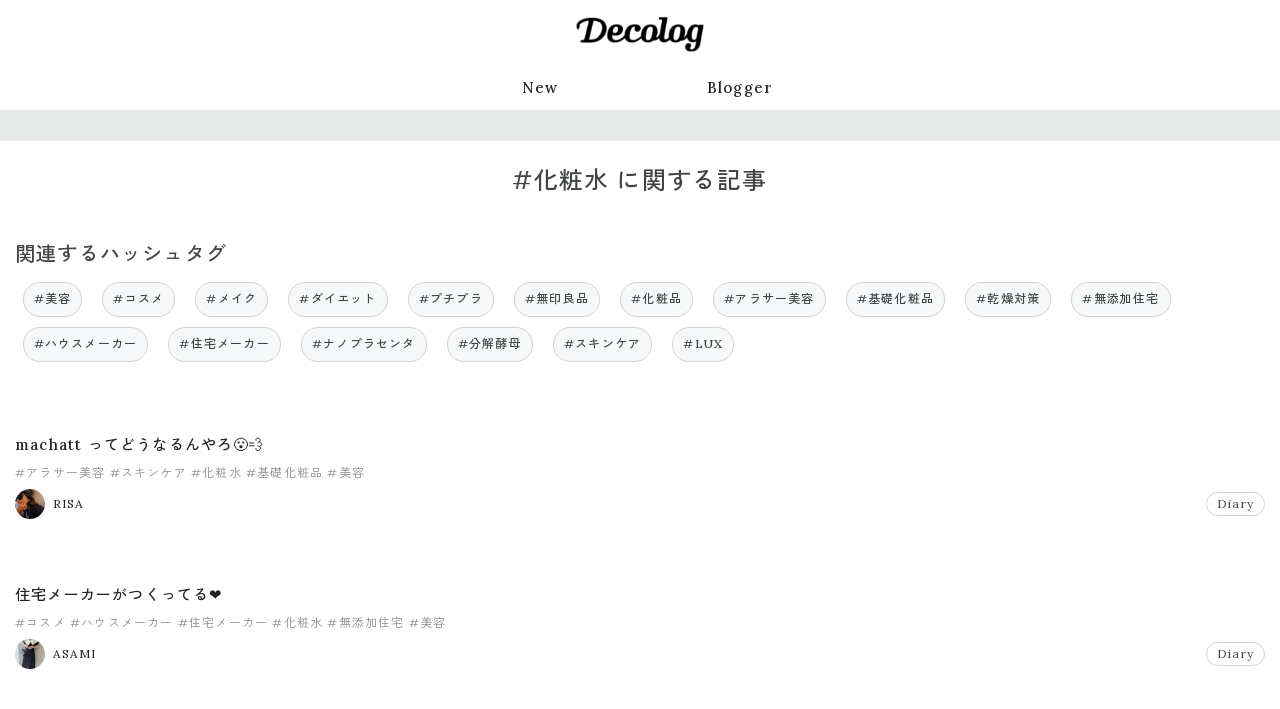

--- FILE ---
content_type: text/html; charset=utf-8
request_url: https://www.dclog.jp/n/tags/%E5%8C%96%E7%B2%A7%E6%B0%B4
body_size: 6669
content:
<!DOCTYPE html>











<html lang="ja" prefix="og: https://ogp.me/ns#" >
<head>
    <meta charset="UTF-8">
    <title>#化粧水 に関する記事 | Decolog</title>
    <meta name="viewport" content="width=device-width,initial-scale=1">

    

    <link rel="preconnect" href="//cdn.clipkit.co">
    <link rel="preconnect" href="//www.google-analytics.com">
    <link rel="preconnect" href="//www.googletagmanager.com">
    <link rel="preconnect" href="//pagead2.googlesyndication.com">
    <link rel="preconnect" href="https://fonts.googleapis.com">
    <link rel="preconnect" href="https://fonts.gstatic.com" crossorigin>

    
<link rel="canonical" href="https://www.dclog.jp/n/tags/%E5%8C%96%E7%B2%A7%E6%B0%B4">


    <meta name="description" content="Decologは、ライフスタイルメディアにリニューアルしました。">







<meta name="thumbnail" content="https://cdn.clipkit.co/tenants/1473/sites/images/000/000/001/square/8ee58009-c323-41b5-97b4-3a6987e22f00.png?1687248865">
<meta property="og:title" content="#化粧水 に関する記事">
<meta property="og:type" content="website">
<meta property="og:image" content="https://cdn.clipkit.co/tenants/1473/sites/images/000/000/001/large/8ee58009-c323-41b5-97b4-3a6987e22f00.png?1687248865">
<meta property="og:url" content="https://www.dclog.jp/n/tags/%E5%8C%96%E7%B2%A7%E6%B0%B4">
<meta property="og:site_name" content="Decolog">
<meta name="twitter:card" content="summary_large_image">


    <meta name="format-detection" content="telephone=no">
    <link rel="shortcut icon" href="https://cdn.clipkit.co/tenants/1473/sites/favicons/000/000/001/square/b7013b3a-1b61-4165-9d3c-648039411d7a.png?1687249004" type="image/vnd.microsoft.icon">
    <link rel="apple-touch-icon" href="https://cdn.clipkit.co/tenants/1473/sites/touch_icons/000/000/001/square/b0a25d0e-0029-4a8f-977a-05657f66937e.png?1687249004">

    
        

        <script>window.dataLayer = window.dataLayer || [];</script>
        

        <!-- Google Tag Manager -->
        <script>(function(w,d,s,l,i){w[l]=w[l]||[];w[l].push({'gtm.start':
        new Date().getTime(),event:'gtm.js'});var f=d.getElementsByTagName(s)[0],
        j=d.createElement(s),dl=l!='dataLayer'?'&l='+l:'';j.async=true;j.src=
        'https://www.googletagmanager.com/gtm.js?id='+i+dl+ '&gtm_auth=IuxJxs2hQXlV7I_Ze_dLWg&gtm_preview=env-1&gtm_cookies_win=x';f.parentNode.insertBefore(j,f);
        })(window,document,'script','dataLayer','GTM-MRGM6552');</script>
        <!-- End Google Tag Manager -->
    

    <link rel="stylesheet" href="//cdn.jsdelivr.net/fontawesome/4.7.0/css/font-awesome.min.css">
    
        
    
    <style>
    @font-face {
        font-family: "dclogicon";
        src: url("https://cdn.clipkit.co/tenants/1473/resources/assets/000/000/487/original/dclogicon.woff?1693473541") format("woff"),
        url("https://cdn.clipkit.co/tenants/1473/resources/assets/000/000/486/original/dclogicon.ttf?1693473541") format("truetype"),
        url("") format("svg");
        font-weight: normal;
        font-style: normal;
        font-display: block;
    }
    </style>
    <link href="https://fonts.googleapis.com/css2?family=Abel&family=Lora:wght@400;500&family=Zen+Kaku+Gothic+New:wght@400;500&display=swap" rel="stylesheet">
    <link rel="stylesheet" href="https://cdn.clipkit.co/tenants/1473/resources/assets/000/003/279/original/style.css?1697611192" media="all">

        

    

    

    
        
<script>
window.gnsrcmd = window.gnsrcmd || {};
gnsrcmd.cmd = gnsrcmd.cmd || [];
window.gnshbrequest = window.gnshbrequest || {cmd:[]};

gnshbrequest.cmd.push(function(){
    gnshbrequest.registerPassback("1442484");
    gnshbrequest.forceInternalRequest();
});
</script>
<script async src="//rj.gssprt.jp/rm/004/731/m4731.js"></script>
<script async src="https://cpt.geniee.jp/hb/v1/4731/6/wrapper.min.js"></script>

        



<script async src="https://securepubads.g.doubleclick.net/tag/js/gpt.js"></script>
<script>
  window.googletag = window.googletag || {cmd: []};
  googletag.cmd.push(function() {
    function randomInt(min, max) {
      return Math.floor( Math.random() * (max + 1 - min) ) + min;
    }
    googletag.defineSlot('/62532913,71020757/p_decolog_300x250_hashtag1_31076', [300, 250], 'div-gpt-ad-1693284817703-0').setCollapseEmptyDiv(true, true).addService(googletag.pubads());
    googletag.defineSlot('/62532913,71020757/p_decolog_300x250_hashtag2_31076', [300, 250], 'div-gpt-ad-1693284832696-0').setCollapseEmptyDiv(true, true).addService(googletag.pubads());
    googletag.pubads().setTargeting("fluct_ad_group", String(randomInt(1, 10)));
    googletag.pubads().enableSingleRequest();
    googletag.enableServices();
  });
</script>








<script>
  window.gnshbrequest = window.gnshbrequest || {cmd:[]};
  window.gnshbrequest.cmd.push(function(){
    window.gnshbrequest.registerPassback("1550163");
    window.gnshbrequest.registerPassback("1550164");
    window.gnshbrequest.forceInternalRequest();
  });
</script>
<script async src="https://cpt.geniee.jp/hb/v1/4731/6/wrapper.min.js"></script>

    
    
    <script>window.I18n = window.I18n || {};</script>
<meta name="csrf-param" content="authenticity_token" />
<meta name="csrf-token" content="c-p3wbHV7MtXy1A5x1QfaqnZS1Qxgwnkdy4K3wVc9fOzyqZ_EtGTAQRME9KF2T4691-CqQGte8FI0K93YM8v7w" /><script>window.routing_root_path = '/n';
window.site_name = 'media';
I18n.defaultLocale = 'ja';
I18n.locale = 'ja';</script></head>

<body class="desktop" >
    
        <div>
            <div>
            
<div class="ca_profitx_ad_container ca_profitx_mediaid_3641 ca_profitx_pageid_33985">
  <div class="ca_profitx_ad" data-ca-profitx-ad data-ca-profitx-tagid="31507" data-ca-profitx-spotid="pfxad_31507" data-ca-profitx-pageid="33985"></div>
  <div class="ca_profitx_ad" data-ca-profitx-ad data-ca-profitx-tagid="31508" data-ca-profitx-spotid="pfxad_31508" data-ca-profitx-pageid="33985"></div>
  <script data-ca-profitx-pageid="33985" src="https://cdn.caprofitx.com/media/3641/pfx.js" type="text/javascript" charset="utf-8" data-ca-profitx-js async></script>
</div>
<div data-cptid="1442484">
    <script>
    gnshbrequest.cmd.push(function() {
        gnshbrequest.applyPassback("1442484", "[data-cptid='1442484']");
    });
    </script>
</div>
            </div>
        </div>
    

    
    <!-- Google Tag Manager (noscript) -->
    <noscript><iframe src="https://www.googletagmanager.com/ns.html?id=GTM-MRGM6552&gtm_auth=IuxJxs2hQXlV7I_Ze_dLWg&gtm_preview=env-1&gtm_cookies_win=x"
    height="0" width="0" style="display:none;visibility:hidden"></iframe></noscript>
    <!-- End Google Tag Manager (noscript) -->
    

    <div class="global-container">
        <header class="global-header">
            <div class="global-header__inner">
                <p class="global-header-logo">
                <a href="/n/" class="global-header-logo__link">
                    <img src="https://cdn.clipkit.co/tenants/1473/sites/logos/000/000/001/logo_sm/4d222c17-db5a-4f0a-a64e-422d1fc9e795.png?1687852857" alt="Decolog" class="global-header-logo__img">
                </a>
                </p>

                

                
                <nav class="global-header-nav">
                    <ul class="global-header-nav__list">
                        <li class="global-header-nav__item"><a href="/n/archive">New</a></li>
                        <li class="global-header-nav__item"><a href="/n/blogger">Blogger</a></li>
                        <!--
                        
                        <li class="global-header-nav__item">
                            <form action="/n/search" class="global-header-search">
                                <input type="text" class="global-header-search__input" placeholder="キーワードで検索" name="q" value="">
                                <button type="submit" class="global-header-search__button"><span>検索</span></button>
                            </form>
                        </li>
                        -->
                    </ul>
                </nav>
                
            </div>
        </header>

        <main class="global-main">
            
















<div class="content">
    <div class="content__header">
    </div>
    <div class="content__body content-body">
        <section class="content-body__primary">
            
                <div class="hero">
                    
                    <div class="hero__text">
                        <h1 class="hero__title">#化粧水 に関する記事</h1>
                        
                            <p class="hero__desc"></p>
                        
                    </div>
                </div>

                
                
                    <h2 class="title-section">関連するハッシュタグ</h2>
                    <ul class="hashtag-list">
                        
                        <li class="hashtag-list__item">
                        <a href="/n/tags/%E7%BE%8E%E5%AE%B9">#美容</a>
                        </li>
                        
                        <li class="hashtag-list__item">
                        <a href="/n/tags/%E3%82%B3%E3%82%B9%E3%83%A1">#コスメ</a>
                        </li>
                        
                        <li class="hashtag-list__item">
                        <a href="/n/tags/%E3%83%A1%E3%82%A4%E3%82%AF">#メイク</a>
                        </li>
                        
                        <li class="hashtag-list__item">
                        <a href="/n/tags/%E3%83%80%E3%82%A4%E3%82%A8%E3%83%83%E3%83%88">#ダイエット</a>
                        </li>
                        
                        <li class="hashtag-list__item">
                        <a href="/n/tags/%E3%83%97%E3%83%81%E3%83%97%E3%83%A9">#プチプラ</a>
                        </li>
                        
                        <li class="hashtag-list__item">
                        <a href="/n/tags/%E7%84%A1%E5%8D%B0%E8%89%AF%E5%93%81">#無印良品</a>
                        </li>
                        
                        <li class="hashtag-list__item">
                        <a href="/n/tags/%E5%8C%96%E7%B2%A7%E5%93%81">#化粧品</a>
                        </li>
                        
                        <li class="hashtag-list__item">
                        <a href="/n/tags/%E3%82%A2%E3%83%A9%E3%82%B5%E3%83%BC%E7%BE%8E%E5%AE%B9">#アラサー美容</a>
                        </li>
                        
                        <li class="hashtag-list__item">
                        <a href="/n/tags/%E5%9F%BA%E7%A4%8E%E5%8C%96%E7%B2%A7%E5%93%81">#基礎化粧品</a>
                        </li>
                        
                        <li class="hashtag-list__item">
                        <a href="/n/tags/%E4%B9%BE%E7%87%A5%E5%AF%BE%E7%AD%96">#乾燥対策</a>
                        </li>
                        
                        <li class="hashtag-list__item">
                        <a href="/n/tags/%E7%84%A1%E6%B7%BB%E5%8A%A0%E4%BD%8F%E5%AE%85">#無添加住宅</a>
                        </li>
                        
                        <li class="hashtag-list__item">
                        <a href="/n/tags/%E3%83%8F%E3%82%A6%E3%82%B9%E3%83%A1%E3%83%BC%E3%82%AB%E3%83%BC">#ハウスメーカー</a>
                        </li>
                        
                        <li class="hashtag-list__item">
                        <a href="/n/tags/%E4%BD%8F%E5%AE%85%E3%83%A1%E3%83%BC%E3%82%AB%E3%83%BC">#住宅メーカー</a>
                        </li>
                        
                        <li class="hashtag-list__item">
                        <a href="/n/tags/%E3%83%8A%E3%83%8E%E3%83%97%E3%83%A9%E3%82%BB%E3%83%B3%E3%82%BF">#ナノプラセンタ</a>
                        </li>
                        
                        <li class="hashtag-list__item">
                        <a href="/n/tags/%E5%88%86%E8%A7%A3%E9%85%B5%E6%AF%8D">#分解酵母</a>
                        </li>
                        
                        <li class="hashtag-list__item">
                        <a href="/n/tags/%E3%82%B9%E3%82%AD%E3%83%B3%E3%82%B1%E3%82%A2">#スキンケア</a>
                        </li>
                        
                        <li class="hashtag-list__item">
                        <a href="/n/tags/LUX">#LUX</a>
                        </li>
                        
                    </ul>
                
                
            

            
            <ul class="entry-default-container">
            

                
                

                













<li class="entry-default">
    <div class="entry-default__text">
        <b class="entry-default__title entry-default-title"><a href="/n/articles/576833299">machatt ってどうなるんやろ😮‍💨</a></b>

        
        <div class="entry-default__meta entry-default-meta">
            
            <ul class="entry-default-meta__tags entry-default-tags">
                
                <li><a href="/n/tags/%E3%82%A2%E3%83%A9%E3%82%B5%E3%83%BC%E7%BE%8E%E5%AE%B9">#アラサー美容</a></li>
                
                <li><a href="/n/tags/%E3%82%B9%E3%82%AD%E3%83%B3%E3%82%B1%E3%82%A2">#スキンケア</a></li>
                
                <li><a href="/n/tags/%E5%8C%96%E7%B2%A7%E6%B0%B4">#化粧水</a></li>
                
                <li><a href="/n/tags/%E5%9F%BA%E7%A4%8E%E5%8C%96%E7%B2%A7%E5%93%81">#基礎化粧品</a></li>
                
                <li><a href="/n/tags/%E7%BE%8E%E5%AE%B9">#美容</a></li>
                
            </ul>
        </div>
        

        <div class="entry-default__meta-02 entry-default-meta-02">
            <a class="entry-default-meta-02__author entry-default-author" href="/n/authors/risaindubai">
                <img alt="" loading="lazy"
                src="https://cdn.clipkit.co/tenants/1473/users/images/000/000/044/avater_sm/535bbaa5-995c-4720-9206-fdba7f9c0c3b.jpg?1692945944"
                
                style="aspect-ratio: 1/1;object-fit: cover;"
                >
                <span>RISA</span>
            </a>
            
            <div class="entry-default-meta-02__category entry-default-category"><a href="/n/category/diary">Diary</a></div>
            
        </div>
    </div>
    
</li>

            

                
                

                













<li class="entry-default">
    <div class="entry-default__text">
        <b class="entry-default__title entry-default-title"><a href="/n/articles/573434680">住宅メーカーがつくってる❤️</a></b>

        
        <div class="entry-default__meta entry-default-meta">
            
            <ul class="entry-default-meta__tags entry-default-tags">
                
                <li><a href="/n/tags/%E3%82%B3%E3%82%B9%E3%83%A1">#コスメ</a></li>
                
                <li><a href="/n/tags/%E3%83%8F%E3%82%A6%E3%82%B9%E3%83%A1%E3%83%BC%E3%82%AB%E3%83%BC">#ハウスメーカー</a></li>
                
                <li><a href="/n/tags/%E4%BD%8F%E5%AE%85%E3%83%A1%E3%83%BC%E3%82%AB%E3%83%BC">#住宅メーカー</a></li>
                
                <li><a href="/n/tags/%E5%8C%96%E7%B2%A7%E6%B0%B4">#化粧水</a></li>
                
                <li><a href="/n/tags/%E7%84%A1%E6%B7%BB%E5%8A%A0%E4%BD%8F%E5%AE%85">#無添加住宅</a></li>
                
                <li><a href="/n/tags/%E7%BE%8E%E5%AE%B9">#美容</a></li>
                
            </ul>
        </div>
        

        <div class="entry-default__meta-02 entry-default-meta-02">
            <a class="entry-default-meta-02__author entry-default-author" href="/n/authors/JASMINE0620">
                <img alt="" loading="lazy"
                src="https://cdn.clipkit.co/tenants/1473/users/images/000/000/020/avater_sm/2099e051-1b84-4c0d-95fd-886a8e338933.jpg?1716728366"
                
                style="aspect-ratio: 1/1;object-fit: cover;"
                >
                <span>ASAMI</span>
            </a>
            
            <div class="entry-default-meta-02__category entry-default-category"><a href="/n/category/diary">Diary</a></div>
            
        </div>
    </div>
    
</li>

            

                
                

                













<li class="entry-default">
    <div class="entry-default__text">
        <b class="entry-default__title entry-default-title"><a href="/n/articles/568563757">美容の為に、、🤔</a></b>

        
        <div class="entry-default__meta entry-default-meta">
            
            <ul class="entry-default-meta__tags entry-default-tags">
                
                <li><a href="/n/tags/LUX">#LUX</a></li>
                
                <li><a href="/n/tags/%E3%83%80%E3%82%A4%E3%82%A8%E3%83%83%E3%83%88">#ダイエット</a></li>
                
                <li><a href="/n/tags/%E3%83%8A%E3%83%8E%E3%83%97%E3%83%A9%E3%82%BB%E3%83%B3%E3%82%BF">#ナノプラセンタ</a></li>
                
                <li><a href="/n/tags/%E3%83%97%E3%83%81%E3%83%97%E3%83%A9">#プチプラ</a></li>
                
                <li><a href="/n/tags/%E4%B9%BE%E7%87%A5%E5%AF%BE%E7%AD%96">#乾燥対策</a></li>
                
                <li><a href="/n/tags/%E5%88%86%E8%A7%A3%E9%85%B5%E6%AF%8D">#分解酵母</a></li>
                
            </ul>
        </div>
        

        <div class="entry-default__meta-02 entry-default-meta-02">
            <a class="entry-default-meta-02__author entry-default-author" href="/n/authors/shichanbbbblog">
                <img alt="" loading="lazy"
                src="https://cdn.clipkit.co/tenants/1473/users/images/000/000/027/avater_sm/db5d5054-6fa0-4bf5-852f-a1f2065efba4.jpg?1692944597"
                
                style="aspect-ratio: 1/1;object-fit: cover;"
                >
                <span>しーちゃん（SHIHOMI）</span>
            </a>
            
            <div class="entry-default-meta-02__category entry-default-category"><a href="/n/category/diary">Diary</a></div>
            
        </div>
    </div>
    
</li>

            

                
                
                    
<div class="advertisement-entry-list">
    <div class="advertisement-entry-list__inner">
    


<div id='div-gpt-ad-1693284817703-0'>
  <script>
    googletag.cmd.push(function() { googletag.display('div-gpt-ad-1693284817703-0'); });
  </script>
</div>







    </div>
</div>

                

                













<li class="entry-default">
    <div class="entry-default__text">
        <b class="entry-default__title entry-default-title"><a href="/n/articles/567063116">無印の化粧水で自作パック💆💕</a></b>

        
        <div class="entry-default__meta entry-default-meta">
            
            <ul class="entry-default-meta__tags entry-default-tags">
                
                <li><a href="/n/tags/%E3%83%A1%E3%82%A4%E3%82%AF">#メイク</a></li>
                
                <li><a href="/n/tags/%E5%8C%96%E7%B2%A7%E6%B0%B4">#化粧水</a></li>
                
                <li><a href="/n/tags/%E7%84%A1%E5%8D%B0%E8%89%AF%E5%93%81">#無印良品</a></li>
                
            </ul>
        </div>
        

        <div class="entry-default__meta-02 entry-default-meta-02">
            <a class="entry-default-meta-02__author entry-default-author" href="/n/authors/techimayuchi">
                <img alt="" loading="lazy"
                src="https://cdn.clipkit.co/tenants/1473/users/images/000/000/014/avater_sm/49c605a9-c35a-435a-b88b-34aca6347d50.jpg?1692944063"
                
                style="aspect-ratio: 1/1;object-fit: cover;"
                >
                <span>Mayuchi</span>
            </a>
            
            <div class="entry-default-meta-02__category entry-default-category"><a href="/n/category/diary">Diary</a></div>
            
        </div>
    </div>
    
</li>

            

                
                

                













<li class="entry-default">
    <div class="entry-default__text">
        <b class="entry-default__title entry-default-title"><a href="/n/articles/566557539">New化粧水とナイトクリームでもち肌👼🏼💓</a></b>

        
        <div class="entry-default__meta entry-default-meta">
            
            <ul class="entry-default-meta__tags entry-default-tags">
                
                <li><a href="/n/tags/%E5%8C%96%E7%B2%A7%E6%B0%B4">#化粧水</a></li>
                
                <li><a href="/n/tags/%E7%BE%8E%E5%AE%B9">#美容</a></li>
                
            </ul>
        </div>
        

        <div class="entry-default__meta-02 entry-default-meta-02">
            <a class="entry-default-meta-02__author entry-default-author" href="/n/authors/techimayuchi">
                <img alt="" loading="lazy"
                src="https://cdn.clipkit.co/tenants/1473/users/images/000/000/014/avater_sm/49c605a9-c35a-435a-b88b-34aca6347d50.jpg?1692944063"
                
                style="aspect-ratio: 1/1;object-fit: cover;"
                >
                <span>Mayuchi</span>
            </a>
            
            <div class="entry-default-meta-02__category entry-default-category"><a href="/n/category/diary">Diary</a></div>
            
        </div>
    </div>
    
</li>

            
            </ul>
            <div class="clearfix paginate text-center"><div class="pull-right num-lines">5 件</div></div>
        </section>
        <aside class="content-body__secondary content-body-secondary">
            


















    
<div class="content-body-secondary__block">
    <div>
        <div>
        
<div data-cptid="1550163" style="display: block;">
<script>
  window.gnshbrequest.cmd.push(function() {
    window.gnshbrequest.applyPassback("1550163", "[data-cptid='1550163']");
  });
</script>
</div>
        </div>
    </div>
</div>

    


<div class="content-body-secondary__block">
    <h2 class="title-aside">Blogger Ranking</h2>
    <ol class="ranking">
    
        



<li class="ranking__item"><a href="/n/authors/cpm" class="ranker">
    <div class="ranker__image-container">
        <img
        class="ranker__image ranker__image--default ranker__image--rank1"
        loading="lazy"
        src="https://cdn.clipkit.co/tenants/1473/users/images/000/000/052/original/fbc060d0-e3fb-4e2e-8704-0ae51caea2bc.jpg?1692946291&s=600" alt=""
        style="aspect-ratio: 1/1;object-fit: cover;"
        >
    </div>
    <div class="ranker__body">
        <div class="ranker__num ranker__num--default ranker__num--rank1">1</div>
        <div class="ranker__blog-author ranker__blog-author--default">Miya</div>
        <b class="ranker__entry-title ranker__entry-title--default">『 ご報告 🕊️ 』</b>
    </div>
</a></li>

    
        



<li class="ranking__item"><a href="/n/authors/chiimelo74" class="ranker">
    <div class="ranker__image-container">
        <img
        class="ranker__image ranker__image--default ranker__image--rank2"
        loading="lazy"
        src="https://cdn.clipkit.co/tenants/1473/users/images/000/000/042/original/61abf082-0184-472b-88fc-4bf9e7fde7ee.jpg?1692945825&s=600" alt=""
        style="aspect-ratio: 1/1;object-fit: cover;"
        >
    </div>
    <div class="ranker__body">
        <div class="ranker__num ranker__num--default ranker__num--rank2">2</div>
        <div class="ranker__blog-author ranker__blog-author--default">ちいめろ</div>
        <b class="ranker__entry-title ranker__entry-title--default">祝🌸琉ちゃろ</b>
    </div>
</a></li>

    
        



<li class="ranking__item"><a href="/n/authors/t0620m" class="ranker">
    <div class="ranker__image-container">
        <img
        class="ranker__image ranker__image--default ranker__image--rank3"
        loading="lazy"
        src="https://cdn.clipkit.co/tenants/1473/users/images/000/000/026/original/a0f4a6a5-ee70-4e1d-8baf-de0a9a8f0c1a.jpg?1694398550&s=600" alt=""
        style="aspect-ratio: 1/1;object-fit: cover;"
        >
    </div>
    <div class="ranker__body">
        <div class="ranker__num ranker__num--default ranker__num--rank3">3</div>
        <div class="ranker__blog-author ranker__blog-author--default">miku</div>
        <b class="ranker__entry-title ranker__entry-title--default">大正解だったニット🐏</b>
    </div>
</a></li>

    
        



<li class="ranking__item"><a href="/n/authors/anatu52" class="ranker">
    <div class="ranker__image-container">
        <img
        class="ranker__image ranker__image--default ranker__image--rank4"
        loading="lazy"
        src="https://cdn.clipkit.co/tenants/1473/users/images/000/000/025/original/c526d0fa-e8e4-42f4-ba59-3ddbcdf0cc1c.jpg?1699075312&s=600" alt=""
        style="aspect-ratio: 1/1;object-fit: cover;"
        >
    </div>
    <div class="ranker__body">
        <div class="ranker__num ranker__num--default ranker__num--rank4">4</div>
        <div class="ranker__blog-author ranker__blog-author--default">ナッパ</div>
        <b class="ranker__entry-title ranker__entry-title--default">体質と向き合う、漢方</b>
    </div>
</a></li>

    
        



<li class="ranking__item"><a href="/n/authors/mamexx19" class="ranker">
    <div class="ranker__image-container">
        <img
        class="ranker__image ranker__image--default ranker__image--rank5"
        loading="lazy"
        src="https://cdn.clipkit.co/tenants/1473/users/images/000/000/049/original/2580c46d-58a4-4127-87f2-54508b90c385.jpg?1692946166&s=600" alt=""
        style="aspect-ratio: 1/1;object-fit: cover;"
        >
    </div>
    <div class="ranker__body">
        <div class="ranker__num ranker__num--default ranker__num--rank5">5</div>
        <div class="ranker__blog-author ranker__blog-author--default">miki</div>
        <b class="ranker__entry-title ranker__entry-title--default">恋愛バライティー</b>
    </div>
</a></li>

    
        



<li class="ranking__item"><a href="/n/authors/ayucafe" class="ranker">
    <div class="ranker__image-container">
        <img
        class="ranker__image ranker__image--default ranker__image--rank6"
        loading="lazy"
        src="https://cdn.clipkit.co/tenants/1473/users/images/000/000/039/original/f41700fa-9c79-4871-a0fe-c51961bee438.jpg?1692945711&s=600" alt=""
        style="aspect-ratio: 1/1;object-fit: cover;"
        >
    </div>
    <div class="ranker__body">
        <div class="ranker__num ranker__num--default ranker__num--rank6">6</div>
        <div class="ranker__blog-author ranker__blog-author--default">Ayu</div>
        <b class="ranker__entry-title ranker__entry-title--default">大阪へ</b>
    </div>
</a></li>

    
        



<li class="ranking__item"><a href="/n/authors/DxR_" class="ranker">
    <div class="ranker__image-container">
        <img
        class="ranker__image ranker__image--default ranker__image--rank7"
        loading="lazy"
        src="https://cdn.clipkit.co/tenants/1473/users/images/000/000/048/original/cd4c5707-a159-46f8-87e6-584cae958b7e.jpg?1692946083&s=600" alt=""
        style="aspect-ratio: 1/1;object-fit: cover;"
        >
    </div>
    <div class="ranker__body">
        <div class="ranker__num ranker__num--default ranker__num--rank7">7</div>
        <div class="ranker__blog-author ranker__blog-author--default">RISA</div>
        <b class="ranker__entry-title ranker__entry-title--default">正月太りリセット！</b>
    </div>
</a></li>

    
        



<li class="ranking__item"><a href="/n/authors/sonkyou1013" class="ranker">
    <div class="ranker__image-container">
        <img
        class="ranker__image ranker__image--default ranker__image--rank8"
        loading="lazy"
        src="https://cdn.clipkit.co/tenants/1473/users/images/000/000/054/original/408d0561-6cc5-40b8-aadc-e257188e3a74.jpg?1692946335&s=600" alt=""
        style="aspect-ratio: 1/1;object-fit: cover;"
        >
    </div>
    <div class="ranker__body">
        <div class="ranker__num ranker__num--default ranker__num--rank8">8</div>
        <div class="ranker__blog-author ranker__blog-author--default">𝐒𝐎𝐍 𝐊𝐘𝐎𝐔</div>
        <b class="ranker__entry-title ranker__entry-title--default">SHEINコーデ✨20%クーポン配布</b>
    </div>
</a></li>

    
        



<li class="ranking__item"><a href="/n/authors/aya0227" class="ranker">
    <div class="ranker__image-container">
        <img
        class="ranker__image ranker__image--default ranker__image--rank9"
        loading="lazy"
        src="https://cdn.clipkit.co/tenants/1473/users/images/000/000/030/original/ac6a3ba6-61c3-4527-af95-4ca878460f32.jpg?1692944720&s=600" alt=""
        style="aspect-ratio: 1/1;object-fit: cover;"
        >
    </div>
    <div class="ranker__body">
        <div class="ranker__num ranker__num--default ranker__num--rank9">9</div>
        <div class="ranker__blog-author ranker__blog-author--default">AYA..E</div>
        <b class="ranker__entry-title ranker__entry-title--default">激安ジュエリーが東京でも！💍</b>
    </div>
</a></li>

    
        



<li class="ranking__item"><a href="/n/authors/mikitylog" class="ranker">
    <div class="ranker__image-container">
        <img
        class="ranker__image ranker__image--default ranker__image--rank10"
        loading="lazy"
        src="https://cdn.clipkit.co/tenants/1473/users/images/000/000/028/original/5aa74888-4a63-4b0b-a3a5-da026f5cfc4e.jpg?1752559410&s=600" alt=""
        style="aspect-ratio: 1/1;object-fit: cover;"
        >
    </div>
    <div class="ranker__body">
        <div class="ranker__num ranker__num--default ranker__num--rank10">10</div>
        <div class="ranker__blog-author ranker__blog-author--default">みきてぃ</div>
        <b class="ranker__entry-title ranker__entry-title--default">出産まで25日🤰🏻‼️</b>
    </div>
</a></li>

    
    </ol>
    <div class="link-more-container">
        <a class="link-more" href="/n/blogger">Blogger一覧へ</a>
    </div>
</div>


    




<div class="content-body-secondary__block">
    <h2 class="title-aside">Topics</h2>
    <ul class="entry-default-container entry-default-container--col1">
        
            
                









<li class="entry-default entry-default--aside">
    <div class="entry-default__text">
        <b class="entry-default__title entry-default-title entry-default-title--aside"><a href="/n/articles/7359557">Decologからのお知らせ</a></b>
        
    </div>
    <div class="entry-default__thumbnail entry-default__thumbnail--aside">
        <a href="/n/articles/7359557">
            <img alt="" loading="lazy"
            src="https://cdn.clipkit.co/tenants/1473/articles/images/000/119/914/large/6964b37b-1dea-43b3-88d0-6efef52099ec.jpg?1693550976"
            
            style="aspect-ratio: 1/1;object-fit: cover;"
            >
        </a>
    </div>
</li>

            
        
    </ul>
</div>



    


<div class="content-body-secondary__block">
    <h2 class="title-aside">注目のハッシュタグ</h2>
    <ul class="hashtag-list">
        
        <li class="hashtag-list__item">
            <a href="/n/tags/pr">#pr</a>
        </li>
        
        <li class="hashtag-list__item">
            <a href="/n/tags/6%E4%BA%BA%E3%81%AE%E5%AD%90%E3%81%AE%E3%81%8A%E6%AF%8D%E3%81%95%E3%82%93">#6人の子のお母さん</a>
        </li>
        
        <li class="hashtag-list__item">
            <a href="/n/tags/6%E4%BA%BA%E5%AD%90%E8%82%B2%E3%81%A6">#6人子育て</a>
        </li>
        
        <li class="hashtag-list__item">
            <a href="/n/tags/%E5%AD%90%E8%82%B2%E3%81%A6%E4%B8%AD%E3%83%9E%E3%83%9E">#子育て中ママ</a>
        </li>
        
        <li class="hashtag-list__item">
            <a href="/n/tags/%E5%A5%B3%E3%81%AE%E5%AD%90%E3%83%9E%E3%83%9E">#女の子ママ</a>
        </li>
        
        <li class="hashtag-list__item">
            <a href="/n/tags/%E5%A5%B3%E3%81%AE%E5%AD%90%E8%82%B2%E5%85%90">#女の子育児</a>
        </li>
        
        <li class="hashtag-list__item">
            <a href="/n/tags/%E7%94%B7%E3%81%AE%E5%AD%90%E3%83%9E%E3%83%9E">#男の子ママ</a>
        </li>
        
        <li class="hashtag-list__item">
            <a href="/n/tags/%E7%94%B7%E3%81%AE%E5%AD%90%E8%82%B2%E5%85%90">#男の子育児</a>
        </li>
        
        <li class="hashtag-list__item">
            <a href="/n/tags/%E8%82%B2%E5%85%90%E4%B8%AD%E3%83%9E%E3%83%9E">#育児中ママ</a>
        </li>
        
        <li class="hashtag-list__item">
            <a href="/n/tags/%E5%AD%90%E6%B2%A2%E5%B1%B1%E3%83%9E%E3%83%9E">#子沢山ママ</a>
        </li>
        
        <li class="hashtag-list__item">
            <a href="/n/tags/%E5%AD%90%E6%B2%A2%E5%B1%B1">#子沢山</a>
        </li>
        
        <li class="hashtag-list__item">
            <a href="/n/tags/6%E4%BA%BA%E7%9B%AE">#6人目</a>
        </li>
        
        <li class="hashtag-list__item">
            <a href="/n/tags/PR">#PR</a>
        </li>
        
        <li class="hashtag-list__item">
            <a href="/n/tags/%E5%AE%B6%E6%97%8F%E6%97%85%E8%A1%8C">#家族旅行</a>
        </li>
        
        <li class="hashtag-list__item">
            <a href="/n/tags/%E7%BE%A9%E5%AE%B6%E6%97%8F">#義家族</a>
        </li>
        
        <li class="hashtag-list__item">
            <a href="/n/tags/%E5%AD%90%E6%B2%A2%E5%B1%B1%E8%82%B2%E5%85%90">#子沢山育児</a>
        </li>
        
        <li class="hashtag-list__item">
            <a href="/n/tags/%E5%A4%A7%E5%AE%B6%E6%97%8F">#大家族</a>
        </li>
        
        <li class="hashtag-list__item">
            <a href="/n/tags/%E8%82%B2%E5%85%90">#育児</a>
        </li>
        
        <li class="hashtag-list__item">
            <a href="/n/tags/%E5%AD%90%E8%82%B2%E3%81%A6">#子育て</a>
        </li>
        
        <li class="hashtag-list__item">
            <a href="/n/tags/%E5%A4%A7%E5%AE%B6%E6%97%8F%E3%83%9E%E3%83%9E">#大家族ママ</a>
        </li>
        
    </ul>
</div>


    
<div class="content-body-secondary__block">
    <div>
        <div>
        
<div data-cptid="1550164" style="display: block;">
<script>
  window.gnshbrequest.cmd.push(function() {
    window.gnshbrequest.applyPassback("1550164", "[data-cptid='1550164']");
  });
</script>
</div>
        </div>
    </div>
</div>




        </aside>
    </div>
    <div class="content__footer">
    </div>
</div>

        </main>

        
        <footer class="global-footer">
            <div class="global-footer__inner">
                <nav class="global-footer-nav">
                    <ul class="global-footer-nav__list">
                        <li class="global-footer-nav__item"><a href="/n/terms">利用規約</a></li>
                        <li class="global-footer-nav__item"><a href="https://www.328w.co.jp/privacy.html">プライバシーポリシー</a>
                        </li>
                        <li class="global-footer-nav__item"><a href="https://www.328w.co.jp/">運営会社について</a></li>
                    </ul>
                </nav>
                <small class="global-footer__copy">&copy; mitsubachiworks inc.</small>
            </div>
        </footer>
        
    </div>

    
        <script src="https://cdn.clipkit.co/tenants/1473/resources/assets/000/000/489/original/script.js?1693473541" async></script>
        

    

    
<script src="//cdn.clipkit.co/clipkit_assets/beacon-414f23f8ff2b763f9a6861cc093f7ad22529a6ba44cd8cf474410fb416eaa182.js" async="async" id="clipkit-beacon" data-page-type="tag" data-page-id="1322" data-domain="www.dclog.jp/n" data-url="/n/tags/%E5%8C%96%E7%B2%A7%E6%B0%B4" data-href="https://www.dclog.jp/n/media/beacon"></script><script async="async" data-label="saas" src="//b.clipkit.co/"></script>

<!--Clipkit(R) v14.22.12-20260113 Copyright (C) 2026 VECTOR Inc.-->

</body>
</html>


--- FILE ---
content_type: text/html; charset=utf-8
request_url: https://www.google.com/recaptcha/api2/aframe
body_size: 258
content:
<!DOCTYPE HTML><html><head><meta http-equiv="content-type" content="text/html; charset=UTF-8"></head><body><script nonce="-_CsYlwQU8gZCWt7f6umaQ">/** Anti-fraud and anti-abuse applications only. See google.com/recaptcha */ try{var clients={'sodar':'https://pagead2.googlesyndication.com/pagead/sodar?'};window.addEventListener("message",function(a){try{if(a.source===window.parent){var b=JSON.parse(a.data);var c=clients[b['id']];if(c){var d=document.createElement('img');d.src=c+b['params']+'&rc='+(localStorage.getItem("rc::a")?sessionStorage.getItem("rc::b"):"");window.document.body.appendChild(d);sessionStorage.setItem("rc::e",parseInt(sessionStorage.getItem("rc::e")||0)+1);localStorage.setItem("rc::h",'1768670956845');}}}catch(b){}});window.parent.postMessage("_grecaptcha_ready", "*");}catch(b){}</script></body></html>

--- FILE ---
content_type: text/plain; charset=utf-8
request_url: https://ra.gssprt.jp/seat/v2
body_size: 138
content:
eyJhbGciOiJIUzI1NiIsInR5cCI6IkpXVCJ9.eyJtZWRpYV9pZCI6NDczMSwiaXRlbV9pZCI6IjlhMjI0MDExIiwiYXVkIjoiaHR0cHM6Ly93d3cuZGNsb2cuanAvIiwiZXhwIjoxNzY4NjcxMDE3LCJpYXQiOjE3Njg2NzA5NTcsImlzcyI6ImdlbmllZSIsIm5iZiI6MTc2ODY3MDk1N30.MH3UKVuNl-DOMl4QpHWUAYzGTKWSu1-eUJmPCwp3clI